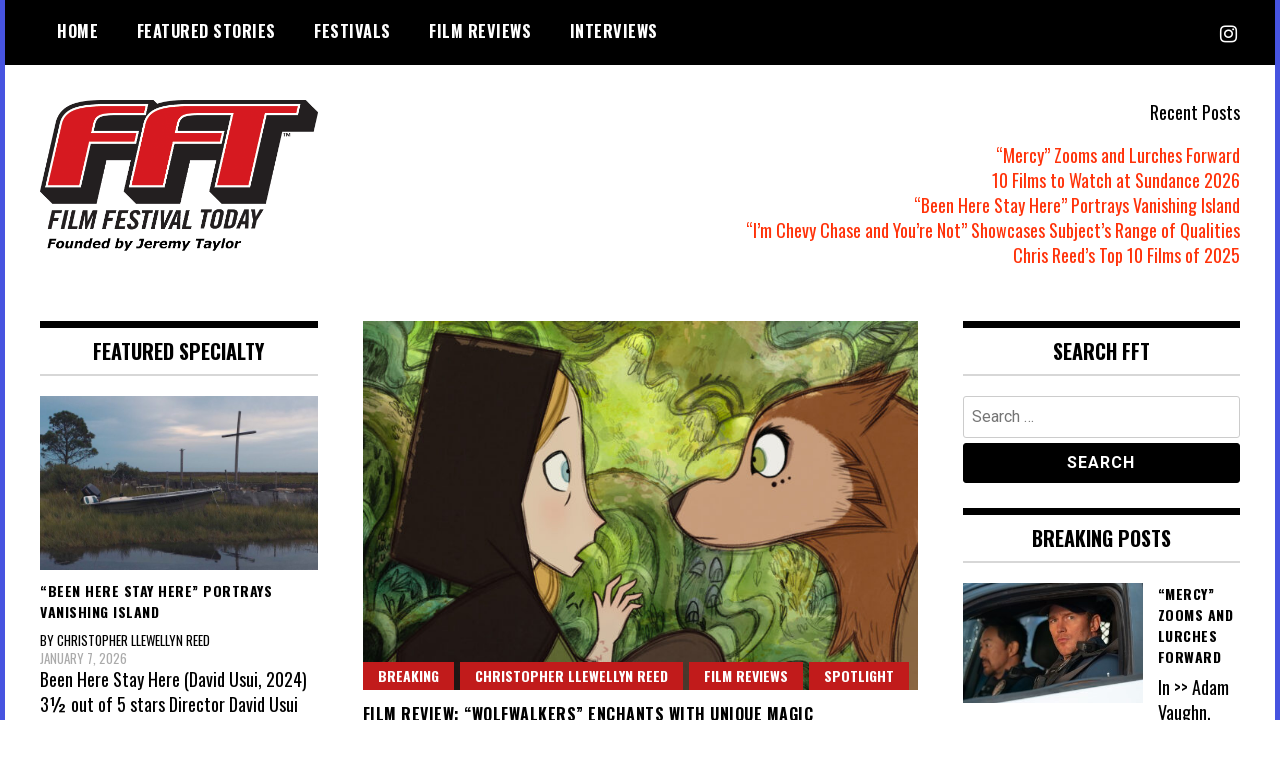

--- FILE ---
content_type: text/html; charset=utf-8
request_url: https://www.google.com/recaptcha/api2/aframe
body_size: 267
content:
<!DOCTYPE HTML><html><head><meta http-equiv="content-type" content="text/html; charset=UTF-8"></head><body><script nonce="d3llw8fT1fWOxjU7e_YiGQ">/** Anti-fraud and anti-abuse applications only. See google.com/recaptcha */ try{var clients={'sodar':'https://pagead2.googlesyndication.com/pagead/sodar?'};window.addEventListener("message",function(a){try{if(a.source===window.parent){var b=JSON.parse(a.data);var c=clients[b['id']];if(c){var d=document.createElement('img');d.src=c+b['params']+'&rc='+(localStorage.getItem("rc::a")?sessionStorage.getItem("rc::b"):"");window.document.body.appendChild(d);sessionStorage.setItem("rc::e",parseInt(sessionStorage.getItem("rc::e")||0)+1);localStorage.setItem("rc::h",'1769309086700');}}}catch(b){}});window.parent.postMessage("_grecaptcha_ready", "*");}catch(b){}</script></body></html>